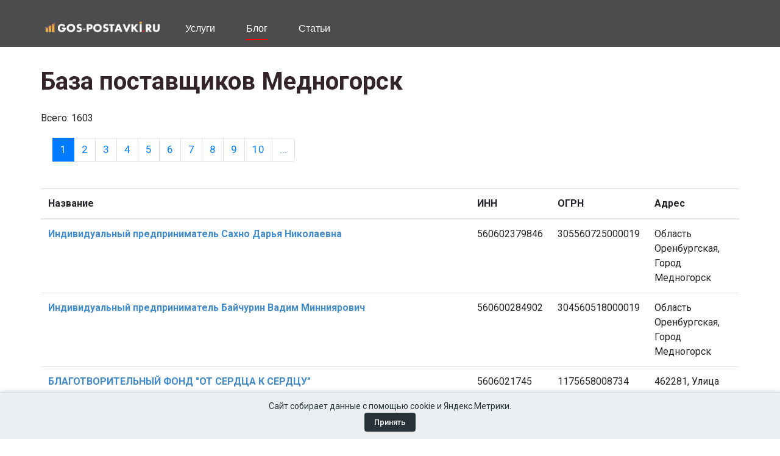

--- FILE ---
content_type: text/html; charset=utf-8
request_url: https://www.gos-postavki.ru/goroda/mednogorsk
body_size: 9380
content:
 
<!DOCTYPE html>
<html lang="ru">
<head>
	<title>База поставщиков и производителей Медногорск - скачать справочник компаний предприятий за 2026 год с адресами и руководителей фирм.</title>
	<meta charset="UTF-8">
	<meta name="viewport" content="width=device-width, initial-scale=1.0">
	<meta name="Keywords" content=" организации, компании, предприятия, Медногорск, список, контакты, отзывы">
	<meta name="Description" content="Ищете оптовых поставщиков товаров и услуг в Медногорск? Мы предлагаем базу организаций  Медногорск! Найдите лучших поставщиков российских товаров.">
	<link rel="canonical" href="https://www.gos-postavki.ru/goroda/mednogorsk" />	<link href="/img/favicon.ico" rel="shortcut icon"/>

	<link href="https://fonts.googleapis.com/css?family=Lato:400,400i,700,700i,900%7cRoboto:400,400i,500,500i,700,700i&display=swap" rel="stylesheet">
	<link rel="stylesheet" href="/css/bootstrap.min.css"/>
	<link rel="stylesheet" href="/css/font-awesome.min.css"/>
	<link rel="stylesheet" href="/css/slicknav.min.css"/>
	<link rel="stylesheet" href="/css/style.css"/>

	<style>
		.colum {
  
		column-count: 2; /* Две колонки */
		column-gap: 15px; /* Расстояние между колонками */
		width: 300px !important;
		}
		
		.simpleCookieAlert {
			position: fixed;
			bottom: 0;
			width: 100%;
			background-color: #eceff1;
			color: #263238;
			padding: 12px 20px;
			font-size: 14px;
			border-top: 1px solid #cfd8dc;
			display: flex;
			flex-direction: column;
			align-items: center;
			justify-content: center;
			gap: 10px;
			box-shadow: 0 -2px 8px rgba(0, 0, 0, 0.1);
			z-index: 9999;
		}
	   
		.confirmConsentButton:hover {
			background-color: #37474f;
		}
		.confirmConsentButton {
			background-color: #263238;
			color: #ffffff;
			padding: 6px 16px;
			border: none;
			border-radius: 4px;
			cursor: pointer;
			font-size: 13px;
			font-weight: 500;
			transition: background-color 0.2s ease;
		}
		/* Стили для многоуровневого меню */
		.header-nav .main-menu > li {
			position: relative;
		}
		
		.header-nav .sub-menu {
			display: none;
			position: absolute;
			left: 0;
			top: 100%;
			min-width: 400px;
			background: #fff;
			box-shadow: 0 3px 10px rgba(0,0,0,0.15);
			border-radius: 4px;
			padding: 5px 0;
			z-index: 1000;
		}
		
		.header-nav .main-menu > li:hover > .sub-menu {
			display: block;
		}
		
		/* Меню третьего уровня */
		.header-nav .sub-menu .sub-menu {
			left: 100%;
			top: 0;
			margin-left: 5px;
			display: none;
		}
		
		.header-nav .sub-menu li:hover > .sub-menu {
			display: block;
		}
		
		/* Стрелочки для пунктов с подменю */
		.header-nav .has-submenu > a:after {
			content: "›";
			margin-left: 5px;
			display: inline-block;
			transition: transform 0.2s;
		}
		
		.header-nav .sub-menu .has-submenu > a:after {
			position: absolute;
			right: 10px;
			top: 50%;
			transform: translateY(-50%);
		}
		
		.header-nav .main-menu > li:hover > .has-submenu > a:after,
		.header-nav .sub-menu li:hover > .has-submenu > a:after {
			transform: translateY(-50%) rotate(90deg);
		}
		
		/* Анимация и стили для подменю */
		.header-nav .sub-menu li {
			position: relative;
			white-space: nowrap;
		}
		
		.header-nav .sub-menu a {
			display: block;
			padding: 8px 15px;
			color: #333;
			transition: all 0.2s;
			font-size: 14px !important;
		}
		
		.header-nav .sub-menu a:hover {
			background: #f5f5f5;
			color: #0056b3;
		}
		
		/* Для блога сохраняем колонки */
		.header-nav .sub-menu.colum {
			column-count: 2;
			width: 400px !important;
		}
		.header-nav .sub-menu.colum li {
			white-space: normal;
		}
		.spad  ul {
  padding: 20px;
  font-size: 17px;

}
.spad li {
font-size: 17px;	
line-height: 1.8;
}
.spad h2 {
	 margin-top: 20px;
	 margin-bottom: 20px;	
}
.spad p {
  font-size: 17px;
  color: #212529;
  line-height: 1.8;
}
.spad h4 {
  font-size: 19px;
  margin-top: 20px;
  margin-bottom: 20px;
}
	</style>
	<!--[if lt IE 9]>
		<script src="https://oss.maxcdn.com/html5shiv/3.7.2/html5shiv.min.js"></script>
		<script src="https://oss.maxcdn.com/respond/1.4.2/respond.min.js"></script>
	<![endif]-->

</head>
<body>
	
	<header class="header-section"><div class="container">
		<a href="/" class="site-logo" style="padding-top: 22px; padding-right: 35px; padding-bottom: 5px; ">
			<img src="/gplogo.png" alt="" style='width: 200px;'>
		</a>
		<nav class="header-nav" style="text-align: left;">
			<ul class="main-menu">
				
								<li><a href="#">Услуги</a>
					<ul class="sub-menu colum" >
						<li>
	<a href="/uslugi/contracts-acceptance" style="font-size: 12px; margin: 0px;">Отказ заказчика в приемке</a></li>
<li><a href="/uslugi/contracts-amendments" style="font-size: 12px; margin: 0px;">Внесение изменений в госконтракт</a></li>
<li><a href="/uslugi/contracts-conclusion" style="font-size: 12px; margin: 0px;">Обжалование неправомерного отклонения заявки</a></li>
<li><a href="/uslugi/contracts-evasion" style="font-size: 12px; margin: 0px;">Защита при уклонении от заключения контракта</a></li>
<li><a href="/uslugi/contracts-extension" style="font-size: 12px; margin: 0px;">Продление сроков заключения госконтракта</a></li>
<li><a href="/uslugi/contracts-guarantee" style="font-size: 12px; margin: 0px;">Проверка банковской гарантии</a></li>
<li><a href="/uslugi/contracts-refusal" style="font-size: 12px; margin: 0px;">Отказ поставщика от исполнения контракта</a></li>
<li><a href="/uslugi/contracts-termination" style="font-size: 12px; margin: 0px;">Одностороннее расторжение контракта заказчиком</a></li>

<li><a href="/uslugi/fas-appeals" style="font-size: 12px; margin: 0px;">Жалобы в УФАС и ФАС России</a></li>

<li><a href="/uslugi/rnp-defense" style="font-size: 12px; margin: 0px;">Защита при включении в РНП</a></li>
<li><a href="/uslugi/rnp-prevention" style="font-size: 12px; margin: 0px;">Предотвращение попадания в РНП</a></li>
<li><a href="/uslugi/rnp-ufas" style="font-size: 12px; margin: 0px;">Обжалование решений УФАС по РНП</a></li>

<li><a href="/uslugi/tender-audit" style="font-size: 12px; margin: 0px;">Анализ закупочной документации</a></li>


<li><a href="/uslugi/requirements-audit" style="font-size: 12px; margin: 0px;">Аудит требований к участнику закупки</a></li>

<li><a href="/uslugi/bank-garant-help" style="font-size: 12px; margin: 0px;">Банковские гарантии для госзакупок</a></li>
<li><a href="/uslugi/contract-risk" style="font-size: 12px; margin: 0px;">Проверка проектного госконтракта на риски</a></li>

<li><a href="/uslugi/etp-help" style="font-size: 12px; margin: 0px;">Помощь с работой на ЭТП</a></li>
<li><a href="/uslugi/223fz-application" style="font-size: 12px; margin: 0px;">Подготовка заявки по 223-ФЗ</a></li>

<li><a href="/uslugi/first-part-44fz" style="font-size: 12px; margin: 0px;">Подготовка первой части заявки по 44-ФЗ</a></li>
<li><a href="/uslugi/second-part-44fz" style="font-size: 12px; margin: 0px;">Подготовка второй части заявки по 44-ФЗ</a></li>

<li><a href="/uslugi/kazna-help" style="font-size: 12px; margin: 0px;">Казначейское сопровождение госконтрактов и ГОЗ</a></li>

<li><a href="/uslugi/questions-clarifications" style="font-size: 12px; margin: 0px;">Запросы разъяснений документации заказчику</a></li>

<li><a href="/uslugi/subpodrhelp" style="font-size: 12px; margin: 0px;">Как стать субподрядчиком по 44-ФЗ без тендеров</a></li>

<li><a href="/uslugi/zp-application" style="font-size: 12px; margin: 0px;">Подготовка заявки на запрос предложений</a></li>
<li><a href="/uslugi/zk-application" style="font-size: 12px; margin: 0px;">Подготовка заявки на запрос котировок</a></li>
<li><a href="/uslugi/auk-application" style="font-size: 12px; margin: 0px;">Подготовка заявки на электронный аукцион</a></li>
<li><a href="/uslugi/ok-application" style="font-size: 12px; margin: 0px;">Подготовка заявки на конкурс по 44-ФЗ</a></li>

<li><a href="/uslugi/ep-application" style="font-size: 12px; margin: 0px;">Участие в закупке у единственного поставщика</a></li>

<li><a href="/uslugi/etp-register" style="font-size: 12px; margin: 0px;">Аккредитация на ЭТП</a></li>

<li><a href="/uslugi/force-majeure" style="font-size: 12px; margin: 0px;">Форс-мажор и перенос сроков</a></li>

<li><a href="/uslugi/legal-support" style="font-size: 12px; margin: 0px;">Юридическое сопровождение госзакупок</a></li>

<li><a href="/uslugi/penalties-reduction" style="font-size: 12px; margin: 0px;">Минимизация штрафов</a></li>
<li><a href="/uslugi/penalties-works" style="font-size: 12px; margin: 0px;">Взыскание оплаты</a></li>


<li class="has-submenu"><a href="#">Базы поставщиков</a>
					<ul class="sub-menu">
						
						<li><a href="/goroda">По городам</a></li>
						<li><a href="/regiony">По регионам</a></li>
						<li><a href="/companies">Полный список</a></li>
						<li><a href="/search">Поиск</a></li>
						
					</ul>
				</li>
					</ul>
				</li>
								
				<li><a href="/blog" class="active">Блог</a>
				<ul class="sub-menu colum" >
					<li><a href='/blog/tags/44-fz' style='font-size: 12px; margin: 2px;'>44-ФЗ</a></li><li><a href='/blog/tags/223-fz' style='font-size: 12px; margin: 2px;'>223-ФЗ</a></li><li><a href='/blog/tags/617' style='font-size: 12px; margin: 2px;'>617</a></li><li><a href='/blog/tags/schet' style='font-size: 12px; margin: 2px;'>счет</a></li><li><a href='/blog/tags/zapros-kotirovok' style='font-size: 12px; margin: 2px;'>запрос котировок</a></li><li><a href='/blog/tags/nacionalnyj-rezhim' style='font-size: 12px; margin: 2px;'>национальный режим</a></li><li><a href='/blog/tags/narusheniya' style='font-size: 12px; margin: 2px;'>нарушения</a></li><li><a href='/blog/tags/polozhenie' style='font-size: 12px; margin: 2px;'>положение</a></li><li><a href='/blog/tags/plaginy' style='font-size: 12px; margin: 2px;'>плагины</a></li><li><a href='/blog/tags/podpisanie' style='font-size: 12px; margin: 2px;'>подписание</a></li><li><a href='/blog/tags/zapros-razyasnenij' style='font-size: 12px; margin: 2px;'>запрос разъяснений</a></li><li><a href='/blog/tags/616' style='font-size: 12px; margin: 2px;'>616</a></li><li><a href='/blog/tags/sankcii' style='font-size: 12px; margin: 2px;'>санкции</a></li><li><a href='/blog/tags/dopsoglasheniya' style='font-size: 12px; margin: 2px;'>допсоглашения</a></li><li><a href='/blog/tags/dogovor' style='font-size: 12px; margin: 2px;'>договор</a></li><li><a href='/blog/tags/rastorzhenie' style='font-size: 12px; margin: 2px;'>расторжение</a></li><li><a href='/blog/tags/tendery' style='font-size: 12px; margin: 2px;'>тендеры</a></li><li><a href='/blog/tags/kaznachejskoe-soprovozhdenie' style='font-size: 12px; margin: 2px;'>казначейское сопровождение</a></li><li><a href='/blog/tags/gosoboronzakaz' style='font-size: 12px; margin: 2px;'>гособоронзаказ</a></li><li><a href='/blog/tags/strana-proishozhdeniya' style='font-size: 12px; margin: 2px;'>страна происхождения</a></li><li><a href='/blog/tags/postavka-tovarov' style='font-size: 12px; margin: 2px;'>поставка товаров</a></li><li><a href='/blog/tags/zakupka-uslug' style='font-size: 12px; margin: 2px;'>закупка услуг</a></li><li><a href='/blog/tags/obosnovanie' style='font-size: 12px; margin: 2px;'>обоснование</a></li><li><a href='/blog/tags/dokumentaciya' style='font-size: 12px; margin: 2px;'>документация</a></li><li><a href='/blog/tags/uklonenie' style='font-size: 12px; margin: 2px;'>уклонение</a></li><li><a href='/blog/tags/nmczk' style='font-size: 12px; margin: 2px;'>НМЦК</a></li><li><a href='/blog/tags/pobeditel' style='font-size: 12px; margin: 2px;'>победитель</a></li><li><a href='/blog/tags/kontrakt' style='font-size: 12px; margin: 2px;'>контракт</a></li><li><a href='/blog/tags/nezavisimaya-garantiya' style='font-size: 12px; margin: 2px;'>независимая гарантия</a></li><li><a href='/blog/tags/bankovskaya-garantiya' style='font-size: 12px; margin: 2px;'>банковская гарантия</a></li><li><a href='/blog/tags/obespechenie' style='font-size: 12px; margin: 2px;'>обеспечение</a></li><li><a href='/blog/tags/edinstvennyj-postavshchik' style='font-size: 12px; margin: 2px;'>единственный поставщик</a></li><li><a href='/blog/tags/zhaloby' style='font-size: 12px; margin: 2px;'>жалобы</a></li><li><a href='/blog/tags/rnp' style='font-size: 12px; margin: 2px;'>РНП</a></li><li><a href='/blog/tags/fas' style='font-size: 12px; margin: 2px;'>ФАС</a></li><li><a href='/blog/tags/izmeneniya' style='font-size: 12px; margin: 2px;'>изменения</a></li><li><a href='/blog/tags/avans' style='font-size: 12px; margin: 2px;'>аванс</a></li><li><a href='/blog/tags/platezhi' style='font-size: 12px; margin: 2px;'>платежи</a></li><li><a href='/blog/tags/shtrafy' style='font-size: 12px; margin: 2px;'>штрафы</a></li><li><a href='/blog/tags/eis' style='font-size: 12px; margin: 2px;'>ЕИС</a></li><li><a href='/blog/tags/rts-tender' style='font-size: 12px; margin: 2px;'>РТС-Тендер</a></li><li><a href='/blog/tags/berezka' style='font-size: 12px; margin: 2px;'>Березка</a></li><li><a href='/blog/tags/kbk' style='font-size: 12px; margin: 2px;'>КБК</a></li><li><a href='/blog/tags/ktru' style='font-size: 12px; margin: 2px;'>КТРУ</a></li><li><a href='/blog/tags/okpd' style='font-size: 12px; margin: 2px;'>ОКПД</a></li><li><a href='/blog/tags/ikz' style='font-size: 12px; margin: 2px;'>ИКЗ</a></li><li><a href='/blog/tags/nds' style='font-size: 12px; margin: 2px;'>НДС</a></li><li><a href='/blog/tags/akt' style='font-size: 12px; margin: 2px;'>акт</a></li><li><a href='/blog/tags/ecp' style='font-size: 12px; margin: 2px;'>ЭЦП</a></li><li><a href='/blog/tags/edo' style='font-size: 12px; margin: 2px;'>ЭДО</a></li><li><a href='/blog/tags/igk' style='font-size: 12px; margin: 2px;'>ИГК</a></li><li><a href='/blog/tags/zmo' style='font-size: 12px; margin: 2px;'>ЗМО</a></li><li><a href='/blog/tags/ast-goz' style='font-size: 12px; margin: 2px;'>АСТ ГОЗ</a></li><li><a href='/blog/tags/msp' style='font-size: 12px; margin: 2px;'>МСП</a></li><li><a href='/blog/tags/smp' style='font-size: 12px; margin: 2px;'>СМП</a></li><li><a href='/blog/tags/mashinocitaemaya-doverennost-mchd' style='font-size: 12px; margin: 2px;'>машиночитаемая доверенность (МЧД)</a></li><li><a href='/blog/tags/universalnye-peredatochnye-dokumenty-upd' style='font-size: 12px; margin: 2px;'>универсальные передаточные документы (УПД)</a></li><li><a href='/blog/tags/opyt' style='font-size: 12px; margin: 2px;'>опыт</a></li><li><a href='/blog/tags/protokoly' style='font-size: 12px; margin: 2px;'>протоколы</a></li><li><a href='/blog/tags/licenzii' style='font-size: 12px; margin: 2px;'>лицензии</a></li><li><a href='/blog/tags/sro' style='font-size: 12px; margin: 2px;'>СРО</a></li>				</ul>
				</li>
				<li><a href="#">Статьи</a>
					<ul class="sub-menu">
						<li><a href="/luchshie-saiti-agregatori-dlya-poiska-tenderov">Лучшие сайты агрегаторы для поиска тендеров</a></li>
						<li><a href="/luchshie-electronnie-torgovie-ploshadki-etp">Топ электронных торговых площадок</a></li>
						<li><a href="/rabota-v-zakupkah">Работа и профессии в закупках</a></li>
						<li><a href="/top-luchshih-kursov-po-teme-obechenija-direktorov-po-zakupkam">Лучшие курсы для директоров по закупкам</a></li>
						<li><a href="/top-crm-system-v-zakupkah">Лучшие CRM-системы в сфере тендеров</a></li>
						
						
						
						
					</ul>
				

				</li>
				
							</ul>
					</nav>
		</div>
	</header>
		
	<section class="intro-section spad">
		<div class="container"><h1>База поставщиков Медногорск</h1><br>Всего: 1603<br><nav aria-label='navigation'><ul class="pagination"><li class="page-item"> <li class='page-item active'><a href="/goroda/mednogorsk" class='page-link' style='text-decoration: none;' >1<span class='sr-only'>(current)</span></a></li>  <li class='page-item'><a href="/goroda/mednogorsk?page=2" class='page-link' style='text-decoration: none;' >2</a></li>  <li class='page-item'><a href="/goroda/mednogorsk?page=3" class='page-link' style='text-decoration: none;' >3</a></li>  <li class='page-item'><a href="/goroda/mednogorsk?page=4" class='page-link' style='text-decoration: none;' >4</a></li>  <li class='page-item'><a href="/goroda/mednogorsk?page=5" class='page-link' style='text-decoration: none;' >5</a></li>  <li class='page-item'><a href="/goroda/mednogorsk?page=6" class='page-link' style='text-decoration: none;' >6</a></li>  <li class='page-item'><a href="/goroda/mednogorsk?page=7" class='page-link' style='text-decoration: none;' >7</a></li>  <li class='page-item'><a href="/goroda/mednogorsk?page=8" class='page-link' style='text-decoration: none;' >8</a></li>  <li class='page-item'><a href="/goroda/mednogorsk?page=9" class='page-link' style='text-decoration: none;' >9</a></li>  <li class='page-item'><a href="/goroda/mednogorsk?page=10" class='page-link' style='text-decoration: none;' >10</a></li>  <li class='page-item'><a href="/goroda/mednogorsk?page=11" class='page-link' style='text-decoration: none;' ><span aria-hidden='true'>...</span><span class='sr-only'>...</span></a></li> </ul></nav><br><div class="table-responsive"><table class="table"><thead><tr><th scope="col">Название</th><th scope="col">ИНН</th><th scope="col">ОГРН</th><th scope="col">Адрес</th></tr></thead><tbody><tr><td><a href='/company/560602379846-individualnyy-predprinimatel-sahno-darya-nikolaevna-oblast-orenburgskaya-gorod-mednogorsk' style='font-size: 16px; color: #428bcd; font-weight: bold; text-decoration: none;'>Индивидуальный предприниматель Сахно Дарья Николаевна</a></td>
			<td>560602379846</td><td>305560725000019</td><td>Область Оренбургская, Город Медногорск</td></tr><tr><td><a href='/company/560600284902-individualnyy-predprinimatel-baychurin-vadim-minniyarovich-oblast-orenburgskaya-gorod-mednogorsk' style='font-size: 16px; color: #428bcd; font-weight: bold; text-decoration: none;'>Индивидуальный предприниматель Байчурин Вадим Минниярович</a></td>
			<td>560600284902</td><td>304560518000019</td><td>Область Оренбургская, Город Медногорск</td></tr><tr><td><a href='/company/5606021745-blagotvoritelnyy-fond-ot-serdca-k-serdcu-462281-ulica-lesnaya-dom-5-oblast-orenburgskaya-gorod-mednogorsk' style='font-size: 16px; color: #428bcd; font-weight: bold; text-decoration: none;'>БЛАГОТВОРИТЕЛЬНЫЙ ФОНД &quot;ОТ СЕРДЦА К СЕРДЦУ&quot;</a></td>
			<td>5606021745</td><td>1175658008734</td><td>462281, Улица Лесная, Дом 5,  Область Оренбургская, Город Медногорск</td></tr><tr><td><a href='/company/560600071164-individualnyy-predprinimatel-krupnova-svetlana-vladimirovna-oblast-orenburgskaya-gorod-mednogorsk' style='font-size: 16px; color: #428bcd; font-weight: bold; text-decoration: none;'>Индивидуальный предприниматель Крупнова Светлана Владимировна</a></td>
			<td>560600071164</td><td>307560701500055</td><td>Область Оренбургская, Город Медногорск</td></tr><tr><td><a href='/company/560504187416-individualnyy-predprinimatel-kasenov-abay-egzbayevich-oblast-orenburgskaya-gorod-mednogorsk' style='font-size: 16px; color: #428bcd; font-weight: bold; text-decoration: none;'>Индивидуальный предприниматель Касенов Абай Егзбайевич</a></td>
			<td>560504187416</td><td>319565800006863</td><td>Область Оренбургская, Город Медногорск</td></tr><tr><td><a href='/company/560602672989-individualnyy-predprinimatel-madmuradova-nori-oblanberdievna-oblast-orenburgskaya-gorod-mednogorsk' style='font-size: 16px; color: #428bcd; font-weight: bold; text-decoration: none;'>Индивидуальный предприниматель Мадмурадова Нори Обланбердиевна</a></td>
			<td>560602672989</td><td>308565803800086</td><td>Область Оренбургская, Город Медногорск</td></tr><tr><td><a href='/company/5606021174-obschestvo-s-ogranichennoy-otvetstvennostyu-mednogorskiy-hlebokombinat-g-mednogorsk' style='font-size: 16px; color: #428bcd; font-weight: bold; text-decoration: none;'>ОБЩЕСТВО С ОГРАНИЧЕННОЙ ОТВЕТСТВЕННОСТЬЮ &quot;МЕДНОГОРСКИЙ ХЛЕБОКОМБИНАТ&quot;</a></td>
			<td>5606021174</td><td>1145658021398</td><td>г Медногорск</td></tr><tr><td><a href='/company/5606021537-obschestvo-s-ogranichennoy-otvetstvennostyu-standart-462281-ulica-komsomolskaya-dom-16-kvartira-16-oblast-orenburgskaya-gorod-mednogorsk' style='font-size: 16px; color: #428bcd; font-weight: bold; text-decoration: none;'>ОБЩЕСТВО С ОГРАНИЧЕННОЙ ОТВЕТСТВЕННОСТЬЮ &quot;СТАНДАРТ&quot;</a></td>
			<td>5606021537</td><td>1155658032925</td><td>462281, Улица Комсомольская, Дом 16, Квартира 16,  Область Оренбургская, Город Медногорск</td></tr><tr><td><a href='/company/560600044820-individualnyy-predprinimatel-karachkov-viktor-ivanovich-g-mednogorsk' style='font-size: 16px; color: #428bcd; font-weight: bold; text-decoration: none;'>Индивидуальный предприниматель Карачков Виктор Иванович</a></td>
			<td>560600044820</td><td>310565834300161</td><td>г Медногорск</td></tr><tr><td><a href='/company/560600231259-individualnyy-predprinimatel-aminova-almira-hibatovna-mednogorsk' style='font-size: 16px; color: #428bcd; font-weight: bold; text-decoration: none;'>Индивидуальный предприниматель Аминова Альмира Хибатовна</a></td>
			<td>560600231259</td><td>304560509600188</td><td>г Медногорск</td></tr><tr><td><a href='/company/5610045410-obschestvo-s-ogranichennoy-otvetstvennostyu-rsu-460040-ulica-mednogorskaya-49-oblast-orenburgskaya-gorod-orenburg' style='font-size: 16px; color: #428bcd; font-weight: bold; text-decoration: none;'>ОБЩЕСТВО С ОГРАНИЧЕННОЙ ОТВЕТСТВЕННОСТЬЮ &quot;РСУ&quot;</a></td>
			<td>5610045410</td><td>1035632000183</td><td>460040, Улица Медногорская, 49,  Область Оренбургская, Город Оренбург</td></tr><tr><td><a href='/company/560602720657-individualnyy-predprinimatel-avezov-muhiddin-tazhiboevich-g-mednogorsk' style='font-size: 16px; color: #428bcd; font-weight: bold; text-decoration: none;'>Индивидуальный предприниматель Авезов Мухиддин Тажибоевич</a></td>
			<td>560602720657</td><td>315028000148627</td><td>г Медногорск</td></tr><tr><td><a href='/company/560600086315-individualnyy-predprinimatel-bykova-antonina-vasilevna-g-mednogorsk' style='font-size: 16px; color: #428bcd; font-weight: bold; text-decoration: none;'>Индивидуальный предприниматель Быкова Антонина Васильевна</a></td>
			<td>560600086315</td><td>311565826900090</td><td>г Медногорск</td></tr><tr><td><a href='/company/908003461-mednogorskaya-srednyaya-polnaya-obscheobrazovatelnaya-shkola-licey-369281-rayon-urupskiy-ulica-moskovskaya-28-respublika-karachaevo-cherkess' style='font-size: 16px; color: #428bcd; font-weight: bold; text-decoration: none;'>МЕДНОГОРСКАЯ СРЕДНЯЯ (ПОЛНАЯ) ОБЩЕОБРАЗОВАТЕЛЬНАЯ ШКОЛА-ЛИЦЕЙ</a></td>
			<td>908003461</td><td>1020900976315</td><td>369281, Район Урупский, Улица Московская, 28, -, - Республика Карачаево-черкесская,  Поселок городского типа Медногорский</td></tr><tr><td><a href='/company/912000840-municipalnoe-kazennoe-obscheobrazovatelnoe-uchrezhdenie-licey-poselka-mednogorskiy-urupskiy-r-n' style='font-size: 16px; color: #428bcd; font-weight: bold; text-decoration: none;'>МУНИЦИПАЛЬНОЕ КАЗЕННОЕ ОБЩЕОБРАЗОВАТЕЛЬНОЕ УЧРЕЖДЕНИЕ &quot;ЛИЦЕЙ ПОСЕЛКА МЕДНОГОРСКИЙ&quot;</a></td>
			<td>912000840</td><td>1030901116003</td><td>Урупский р-н</td></tr><tr><td><a href='/company/560600643799-individualnyy-predprinimatel-olenin-konstantin-pavlovich-mednogorsk' style='font-size: 16px; color: #428bcd; font-weight: bold; text-decoration: none;'>Индивидуальный предприниматель Оленин Константин Павлович</a></td>
			<td>560600643799</td><td>314565811400166</td><td>г Медногорск</td></tr><tr><td><a href='/company/560603520957-individualnyy-predprinimatel-gushunc-araik-grachevich-nezhinskiy' style='font-size: 16px; color: #428bcd; font-weight: bold; text-decoration: none;'>Индивидуальный предприниматель Гушунц Араик Грачевич</a></td>
			<td>560603520957</td><td>315565800003602</td><td>г Медногорск</td></tr><tr><td><a href='/company/5606002510-pervichnaya-profsoyuznaya-organizaciya-mednogorskogo-gorodskogo-uzla-pochtovoy-svyazi-orenburgskoy-oblastnoy-organizacii-462270-ulica-sovet' style='font-size: 16px; color: #428bcd; font-weight: bold; text-decoration: none;'>ПЕРВИЧНАЯ ПРОФСОЮЗНАЯ ОРГАНИЗАЦИЯ МЕДНОГОРСКОГО ГОРОДСКОГО УЗЛА ПОЧТОВОЙ СВЯЗИ ОРЕНБУРГСКОЙ ОБЛАСТНОЙ ОРГАНИЗАЦИИ</a></td>
			<td>5606002510</td><td>1035600007959</td><td>462270, Улица Советская, 7,  Область Оренбургская, Город Медногорск</td></tr><tr><td><a href='/company/5606002132-mestnaya-religioznaya-organizaciya-pravoslavnogo-prihoda-hrama-svyatitelya-nikolaya-chudotvorca-g-mednogorska-p-zarechnyy-orenburgskoy-obla' style='font-size: 16px; color: #428bcd; font-weight: bold; text-decoration: none;'>МЕСТНАЯ РЕЛИГИОЗНАЯ ОРГАНИЗАЦИЯ ПРАВОСЛАВНОГО ПРИХОДА ХРАМА СВЯТИТЕЛЯ НИКОЛАЯ ЧУДОТВОРЦА Г. МЕДНОГОРСКА П. ЗАРЕЧНЫЙ ОРЕНБУРГСКОЙ ОБЛАСТИ ОРСКОЙ ЕПАРХИИ РУССКОЙ ПРАВОСЛАВНОЙ ЦЕРКВИ (МОСКОВСКИЙ ПАТРИАРХ</a></td>
			<td>5606002132</td><td>1035600008036</td><td>462271, Улица Буровая, 1,  Область Оренбургская, Город Медногорск</td></tr><tr><td><a href='/company/5606001770-administraciya-rysaevskogo-selsoveta-462292-ulica-blyavtamakskaya-41-net-a-oblast-orenburgskaya-gorod-mednogorsk-poselok-blyavtamak' style='font-size: 16px; color: #428bcd; font-weight: bold; text-decoration: none;'>АДМИНИСТРАЦИЯ РЫСАЕВСКОГО СЕЛЬСОВЕТА</a></td>
			<td>5606001770</td><td>1035602450212</td><td>462292, Улица Блявтамакская, 41, Нет, А Область Оренбургская, Город Медногорск, Поселок Блявтамак</td></tr></tbody></table></div><br><br>Всего: 1603<br><nav aria-label='navigation'><ul class="pagination"><li class="page-item"> <li class='page-item active'><a href="/goroda/mednogorsk" class='page-link' style='text-decoration: none;' >1<span class='sr-only'>(current)</span></a></li>  <li class='page-item'><a href="/goroda/mednogorsk?page=2" class='page-link' style='text-decoration: none;' >2</a></li>  <li class='page-item'><a href="/goroda/mednogorsk?page=3" class='page-link' style='text-decoration: none;' >3</a></li>  <li class='page-item'><a href="/goroda/mednogorsk?page=4" class='page-link' style='text-decoration: none;' >4</a></li>  <li class='page-item'><a href="/goroda/mednogorsk?page=5" class='page-link' style='text-decoration: none;' >5</a></li>  <li class='page-item'><a href="/goroda/mednogorsk?page=6" class='page-link' style='text-decoration: none;' >6</a></li>  <li class='page-item'><a href="/goroda/mednogorsk?page=7" class='page-link' style='text-decoration: none;' >7</a></li>  <li class='page-item'><a href="/goroda/mednogorsk?page=8" class='page-link' style='text-decoration: none;' >8</a></li>  <li class='page-item'><a href="/goroda/mednogorsk?page=9" class='page-link' style='text-decoration: none;' >9</a></li>  <li class='page-item'><a href="/goroda/mednogorsk?page=10" class='page-link' style='text-decoration: none;' >10</a></li>  <li class='page-item'><a href="/goroda/mednogorsk?page=11" class='page-link' style='text-decoration: none;' ><span aria-hidden='true'>...</span><span class='sr-only'>...</span></a></li> </ul></nav></div>
	</section>

	<footer class="footer-section">
		<div class="container">
			<div class="row text-white">
				<div class="col-lg-4">
					<div class="footer-widger">
						<div class="about-widget">
							<div class="aw-text">
								<img src="/gplogo.png" alt="">
								<p>Мы рады предложить вам наши базы юридических лиц по различным тематикам. В том числе тех организаций и ИП, которые принимали участие в закупках по 44-фз и 223-зф.  Каждая база содержит подробную информацию о фирмах, их руководителях и контактах. Вы сможете использовать эту информацию для улучшения своего бизнеса и достижения своих целей.</p>
								<a href="/sign" class="site-btn">Регистрация</a><br><br>
								<a href="/policy.pdf">Политика обработки персональных данных</a>
							</div>
						</div>
					</div>
				</div>
				<div class="col-lg-2 col-md-3 col-sm-6">
					<div class="footer-widger">
						<h2>Базы поставщиков</h2>
						<ul>
							<li><a href="/tematiki">Поставщики по тематикам</a></li>
							<li><a href="/goroda">По городам</a></li>
							<li><a href="/regions">По регионам</a></li>
							<li><a href="/companies">Полный список</a></li>
						</ul>
						
						
					</div>
				</div>
								
				
				
				
				<div class="col-lg-2 col-md-3 col-sm-6">
					<div class="footer-widger">
						<h2>Наши услуги</h2>
						
						<ul>
							<li><a href="/soprovozhdenie-uchastiya-v-tenderah-i-pomosch-v-pobede	">Сопровождение в тендерах</a></li>
							<li><a href="/poisk-tenderov-gosudarstvennye-i-kommercheskie-istochniki-besplatnaya-rassylka-na-email">Поиск закупок</a></li>
							<li><a href="/bankovskoe-i-kaznacheyskoe-soprovozhdenie-goskontraktov-i-gosoboronzakaza">Казначейское сопровождение</a></li>
							<li><a href="/get_ecp.php">Получение ЭЦП</a></li>
							<li><a href="/poluchenie-bankovskoy-garantii-pomosch-i-podderzhka-ot-nashey-kompanii">Банковская гарантия</a>
								
							
							</li>
							<li><a href="/sro.php">Заявка на СРО</a></li>
						
						</ul>
						
					</div>
				</div>
				<div class="col-lg-2 col-md-3 col-sm-6">
					<div class="footer-widger">
						<h2>ООО "База знаний"</h2>
						Телефон многоканальный 8 (800) 302-68-18<br>
						ИНН: 7724708657 / КПП: 772401001<br>
						Адрес: Донбасская улица, 6, Москва, 115404<br>
						<a href='mailto:info@gos-postavki.ru'>info@gos-postavki.ru</a>
						
					</div>
				</div>
			</div>
			<div class="copyright">
Copyright 2026
<!--LiveInternet counter--><script type="text/javascript"><!--
document.write("<a href='http://www.liveinternet.ru/click' "+
"target=_blank><img src='//counter.yadro.ru/hit?t45.10;r"+
escape(document.referrer)+((typeof(screen)=="undefined")?"":
";s"+screen.width+"*"+screen.height+"*"+(screen.colorDepth?
screen.colorDepth:screen.pixelDepth))+";u"+escape(document.URL)+
";"+Math.random()+
"' alt='' title='LiveInternet' "+
"border='0' width='0' height='0'><\/a>")
//--></script><!--/LiveInternet-->

<!-- Yandex.Metrika counter -->
<script type="text/javascript" >
   (function(m,e,t,r,i,k,a){m[i]=m[i]||function(){(m[i].a=m[i].a||[]).push(arguments)};
   m[i].l=1*new Date();
   for (var j = 0; j < document.scripts.length; j++) {if (document.scripts[j].src === r) { return; }}
   k=e.createElement(t),a=e.getElementsByTagName(t)[0],k.async=1,k.src=r,a.parentNode.insertBefore(k,a)})
   (window, document, "script", "https://mc.yandex.ru/metrika/tag.js", "ym");

   ym(92839800, "init", {
        clickmap:true,
        trackLinks:true,
        accurateTrackBounce:true,
        webvisor:true
   });
</script>
<noscript><div><img src="https://mc.yandex.ru/watch/92839800" style="position:absolute; left:-9999px;" alt="" /></div></noscript>
<!-- /Yandex.Metrika counter -->

</div>
		</div>
	</footer>
	<!-- Footer Section end -->
	
	<!--====== Javascripts & Jquery ======-->
	<script src="/js/jquery-3.2.1.min.js"></script>
	<script src="/js/bootstrap.min.js"></script>
	<script src="/js/jquery.slicknav.min.js"></script>
	<script src="/js/jquery.magnific-popup.min.js"></script>
	<script src="/js/main.js"></script>
	<div class="simpleCookieAlert" id="simpleCookieAlert">
		<span>Сайт собирает данные с помощью cookie и Яндекс.Метрики.</span>
		<button class="confirmConsentButton" onclick="hideCookieNotice()">Принять</button>
	</div>
	<script>
		function hideCookieNotice() {
			localStorage.setItem("cookiePolicyAccepted", "true");
			const banner = document.getElementById("simpleCookieAlert");
			banner.style.transition = "opacity 0.2s ease";
			banner.style.opacity = "0";
			setTimeout(() => {
				banner.remove();
			}, 200);
		}

		document.addEventListener("DOMContentLoaded", function () {
			if (localStorage.getItem("cookiePolicyAccepted")) {
				const banner = document.getElementById("simpleCookieAlert");
				if (banner) banner.remove();
			}
		});
	</script>
	</body>
</html>